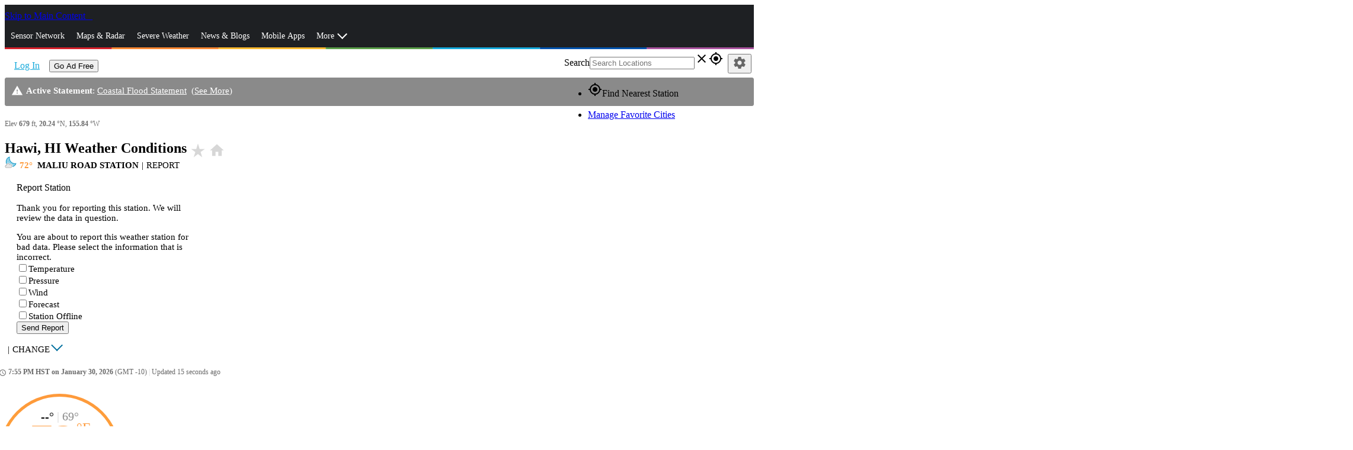

--- FILE ---
content_type: image/svg+xml
request_url: https://www.wunderground.com/static/i/misc/wu-knockout.svg
body_size: 20285
content:
<?xml version="1.0" encoding="UTF-8"?>
<svg width="70px" height="70px" viewBox="0 0 70 70" version="1.1" xmlns="http://www.w3.org/2000/svg" xmlns:xlink="http://www.w3.org/1999/xlink">
    <title>icon/logo/wu/wu-monochrome</title>
    <g id="icon/logo/wu/wu-monochrome" stroke="none" stroke-width="1" fill="none" fill-rule="evenodd">
        <path d="M41.8720161,30.4020917 C42.1128566,30.9676004 42.247332,31.5884672 42.25027,32.240438 L40.8180802,35.6545985 L38.7216568,40.6521898 L34.7837736,50.1578832 C33.3740656,54.0635766 27.6764743,54.0676642 26.2626787,50.1624818 L21.8567663,39.5260584 L17.38954,50.3106569 C15.9037006,54.010438 10.4784451,54.0124818 8.98596339,50.3142336 L0.336620321,29.4322628 C-0.608124204,27.1518978 0.507277256,24.4586861 2.78764222,23.5139416 C5.06800718,22.5691971 7.76121886,23.6845985 8.70596339,25.9654745 L13.1869853,36.7837956 L17.6680072,25.9659854 C19.179905,22.3142336 24.5331167,22.3137226 26.0455254,25.9654745 L30.5224597,36.7735766 L33.0685181,30.6268613 L33.2177152,30.2671533 L33.7516568,28.9780292 L33.9345765,28.5370803 C35.7433356,24.5169343 40.3214378,22.3351825 44.5822408,23.4771533 C48.509394,24.529708 51.3150145,28.1967883 51.3150145,32.259854 L51.3150145,39.5654015 C51.3150145,42.0337956 53.3761824,44.0949635 55.8445765,44.0949635 C58.3129707,44.0949635 60.3741386,42.0337956 60.3741386,39.5654015 L60.3741386,27.6986131 C60.3741386,25.1980292 62.400051,23.1710949 64.8991021,23.1685401 C67.4073502,23.1716058 69.4332627,25.1985401 69.4337736,27.6981022 L69.4330072,39.5886496 L69.4322408,39.6118978 C69.4317298,39.8178102 69.4240656,40.0237226 69.4143575,40.229635 L69.4105947,40.2876787 C69.3956291,40.5800897 69.3737497,40.8720316 69.339759,41.1626277 C68.5161094,48.1932847 62.169613,53.5194161 55.0965473,53.1326277 C47.9769853,52.7432847 42.2558904,46.6742336 42.2558904,39.5536496 L42.2553794,32.2266423 L42.25027,32.2389051 C42.247332,31.5871898 42.1128566,30.9665146 41.8720161,30.4020917 Z M55.2758904,8 L59.429394,18.0263504 C59.8749415,19.1024088 59.8662554,20.2505109 59.499905,21.2657664 L59.4181532,21.4629927 C57.9205619,25.0810219 52.6312189,25.08 51.1331167,21.4629927 L51.0528977,21.270365 C50.6850145,20.2540876 50.6758174,19.1044526 51.1223867,18.0273723 L55.2758904,8 Z M24.3995835,59.8509503 C24.3665997,59.8524228 24.3339104,59.8541898 24.2994541,59.8541898 L23.4775098,59.8541898 L23.3859209,59.8541898 L23.3859209,59.7758533 L23.3859209,59.0399024 L23.3859209,58.5642879 L24.3047551,58.5642879 C24.5091368,58.5642879 24.6864247,58.5860808 24.8313178,58.6773752 C24.9874018,58.7792715 25.0892981,58.9459575 25.0892981,59.2145398 C25.0892981,59.4781156 24.9765054,59.6501025 24.8207158,59.7466979 C24.7005606,59.8179665 24.557729,59.8438823 24.3995835,59.8509503 M25.7006763,61.4727516 C25.7003818,61.4597936 25.6980258,61.4474247 25.6974368,61.4347613 C25.6724045,61.0539752 25.3914532,60.7497586 25.1216929,60.4799983 C25.0760457,60.4343511 25.0021267,60.366911 24.9146607,60.289458 C25.0392335,60.2514678 25.1635117,60.1893286 25.2830779,60.0906718 C25.5516602,59.8756881 25.6965533,59.5803065 25.6965533,59.2039379 C25.6965533,58.7954689 25.5354628,58.4676925 25.2721815,58.2798027 C25.0250976,58.1078158 24.713224,58.0539226 24.3639492,58.0539226 L23.0849438,58.0539226 C22.9753905,58.0539226 22.884096,58.1128222 22.8313809,58.1982267 C22.8039926,58.2426959 22.7839667,58.2924661 22.7839667,58.3493042 L22.7839667,61.477169 C22.7839667,61.5245832 22.7983971,61.5672855 22.8187175,61.6067482 C22.8681931,61.7012821 22.9671445,61.7675442 23.0849438,61.7675442 C23.2460343,61.7675442 23.3859209,61.638554 23.3859209,61.477169 L23.3859209,60.3648495 L24.1298232,60.3648495 C24.2063927,60.4228657 24.2859072,60.4847103 24.3665997,60.5492054 C24.7447353,60.850477 25.1272884,61.2059362 25.1272884,61.4880655 C25.1272884,61.6244181 25.2506831,61.7590038 25.4067671,61.7651882 C25.4105956,61.7651882 25.4135406,61.7675442 25.4173691,61.7675442 C25.5784596,61.7675442 25.7021488,61.638554 25.7021488,61.4880655 C25.7021488,61.4827645 25.7006763,61.4780525 25.7006763,61.4727516 M4.77764338,58.209771 C4.80974368,58.0807808 4.93873387,58.0053893 5.07862049,58.0053893 C5.24501194,58.0053893 5.38489856,58.1184766 5.38489856,58.2957645 C5.38489856,58.3334602 5.36870116,58.3817579 5.35809922,58.4244602 L4.35327156,61.4557296 C4.2993784,61.6333119 4.15949178,61.7676031 3.92330427,61.7676031 C3.68652776,61.7676031 3.55223661,61.6333119 3.49333698,61.4557296 L2.68700106,59.1448026 L1.89715704,61.4557296 C1.84326388,61.6333119 1.70897273,61.7676031 1.46718975,61.7676031 C1.23070774,61.7676031 1.09641659,61.6333119 1.04252343,61.4557296 L0.0214983645,58.4138582 C0.0106019332,58.376457 2.33146835e-14,58.3384667 2.33146835e-14,58.3010655 C2.33146835e-14,58.139975 0.134291153,58.0053893 0.311579036,58.0053893 C0.467368554,58.0053893 0.56955941,58.0913828 0.607255172,58.2259684 L1.47249072,60.988361 L2.37012106,58.2365704 C2.40752232,58.1075802 2.50441221,58.0053893 2.69230203,58.0053893 C2.88608181,58.0053893 2.97207527,58.1022792 3.00947653,58.2365704 L3.92860524,60.988361 L4.77764338,58.209771 Z M6.35079357,61.1816696 L8.43053946,61.1816696 C8.57572704,61.1816696 8.68851983,61.3053588 8.68851983,61.4449509 C8.68851983,61.5954395 8.57572704,61.7138277 8.43053946,61.7138277 L6.04981646,61.7138277 C5.88342501,61.7138277 5.74883936,61.5848376 5.74883936,61.4234526 L5.74883936,58.34418 C5.74883936,58.182795 5.88342501,58.0538048 6.04981646,58.0538048 L8.43053946,58.0538048 C8.57572704,58.0538048 8.68851983,58.177494 8.68851983,58.3226816 C8.68851983,58.4678692 8.57572704,58.585963 8.43053946,58.585963 L6.35079357,58.585963 L6.35079357,59.8543665 L8.09746206,59.8543665 C8.24264964,59.8543665 8.35544243,59.9724602 8.35544243,60.1176478 C8.35544243,60.2681364 8.24264964,60.3862301 8.09746206,60.3862301 L6.35079357,60.3862301 L6.35079357,61.1816696 Z M10.5713643,58.0002061 C10.8131472,58.0002061 10.931241,58.1450992 10.9904351,58.3117852 L12.1460458,61.348061 C12.1566478,61.3860513 12.1728452,61.4505464 12.1728452,61.4879477 C12.1728452,61.6599346 12.0491559,61.7674264 11.8718681,61.7674264 C11.7266805,61.7674264 11.6191887,61.6920349 11.5817874,61.5580382 L11.323807,60.8915889 L9.79212217,60.8915889 L9.53944277,61.5580382 C9.49644604,61.6920349 9.40515161,61.7674264 9.23846566,61.7674264 C9.05587682,61.7674264 8.95368596,61.6384362 8.95368596,61.4935431 C8.95368596,61.4558474 8.96988336,61.3913523 8.98578626,61.348061 L10.1519989,58.3117852 C10.2114875,58.1397983 10.3239858,58.0002061 10.5713643,58.0002061 Z M14.5884073,58.0538048 C14.7335949,58.0538048 14.8516886,58.177494 14.8516886,58.3226816 C14.8516886,58.4678692 14.7335949,58.585963 14.5884073,58.585963 L13.5888806,58.585963 L13.5888806,61.4773457 C13.5888806,61.6384362 13.448994,61.7674264 13.2879035,61.7674264 C13.1212175,61.7674264 12.9869264,61.6384362 12.9869264,61.4773457 L12.9869264,58.585963 L11.9818042,58.585963 C11.8422121,58.585963 11.7238238,58.4678692 11.7238238,58.3226816 C11.7238238,58.177494 11.8422121,58.0538048 11.9818042,58.0538048 L14.5884073,58.0538048 Z M10.5660633,58.7685518 L9.94791169,60.4077285 L11.1786194,60.4077285 L10.5660633,58.7685518 Z M15.1784049,58.2957645 C15.1784049,58.1343795 15.3129905,58.0053893 15.479382,58.0053893 C15.6513689,58.0053893 15.7803591,58.1343795 15.7803591,58.2957645 L15.7803591,59.8486532 L17.9246001,59.8486532 L17.9246001,58.2957645 C17.9246001,58.1343795 18.0644867,58.0053893 18.2255772,58.0053893 C18.3975641,58.0053893 18.5265543,58.1343795 18.5265543,58.2957645 L18.5265543,61.4772279 C18.5265543,61.6386129 18.3922631,61.7676031 18.2255772,61.7676031 C18.0644867,61.7676031 17.9246001,61.6386129 17.9246001,61.4772279 L17.9246001,60.3808113 L15.7803591,60.3808113 L15.7803591,61.4772279 C15.7803591,61.6386129 15.6404725,61.7676031 15.479382,61.7676031 C15.3129905,61.7676031 15.1784049,61.6386129 15.1784049,61.4772279 L15.1784049,58.2957645 Z M19.833861,61.1816696 L21.9136069,61.1816696 C22.0587945,61.1816696 22.1715872,61.3053588 22.1715872,61.4449509 C22.1715872,61.5954395 22.0587945,61.7138277 21.9136069,61.7138277 L19.5328839,61.7138277 C19.3661979,61.7138277 19.2319068,61.5848376 19.2319068,61.4234526 L19.2319068,58.34418 C19.2319068,58.182795 19.3661979,58.0538048 19.5328839,58.0538048 L21.9136069,58.0538048 C22.0587945,58.0538048 22.1715872,58.177494 22.1715872,58.3226816 C22.1715872,58.4678692 22.0587945,58.585963 21.9136069,58.585963 L19.833861,58.585963 L19.833861,59.8543665 L21.5805295,59.8543665 C21.7254226,59.8543665 21.8385098,59.9724602 21.8385098,60.1176478 C21.8385098,60.2681364 21.7254226,60.3862301 21.5805295,60.3862301 L19.833861,60.3862301 L19.833861,61.1816696 Z M30.6975146,60.9075802 C30.8480032,60.7355933 30.9231002,60.4882148 30.9231002,60.1766358 L30.9231002,58.2903752 C30.9231002,58.1289902 31.0573914,58 31.2240773,58 C31.3907633,58 31.5250544,58.1289902 31.5250544,58.2903752 L31.5250544,60.2626292 C31.5250544,60.6817001 31.4122616,61.0365704 31.1863816,61.2892498 C30.9180938,61.5955278 30.4931329,61.7619193 29.9556738,61.7619193 C29.4238102,61.7619193 28.9991439,61.5955278 28.7305615,61.2892498 C28.504976,61.0365704 28.3918887,60.6817001 28.3918887,60.2626292 L28.3918887,58.2903752 C28.3918887,58.1289902 28.5261798,58 28.6928658,58 C28.8595517,58 28.9938429,58.1289902 28.9938429,58.2903752 L28.9938429,60.1766358 C28.9938429,60.4882148 29.0689399,60.7355933 29.2194285,60.9075802 C29.3914154,61.1063664 29.6440948,61.1976608 29.9556738,61.1976608 C30.2728483,61.1976608 30.5255277,61.1063664 30.6975146,60.9075802 M33.8750318,60.2357416 C33.6170514,60.0422563 33.364372,59.84347 33.12789,59.6284864 C32.9827024,59.4994962 32.8590132,59.375807 32.7571169,59.2524123 L32.7571169,61.4826467 C32.7571169,61.6331352 32.6334276,61.7621254 32.4723372,61.7621254 C32.3109522,61.7621254 32.181962,61.6331352 32.181962,61.4826467 L32.181962,58.2740894 C32.181962,58.1236009 32.3109522,58.0002061 32.4723372,58.0002061 C32.6334276,58.0002061 32.7571169,58.1291963 32.7571169,58.2740894 C32.7571169,58.6342607 33.3104789,59.0695289 33.9124331,59.5262955 C34.1651125,59.7197808 34.4177919,59.9294635 34.6648758,60.1441526 C34.8100634,60.2681364 34.9337526,60.396832 35.035649,60.5205213 L35.035649,58.2740894 C35.035649,58.1236009 35.1646392,58.0002061 35.3260242,58.0002061 C35.4874092,58.0002061 35.6108039,58.1236009 35.6108039,58.2740894 L35.6108039,61.4826467 C35.6108039,61.6331352 35.4874092,61.7621254 35.3260242,61.7621254 C35.1646392,61.7621254 35.035649,61.6222388 35.035649,61.4826467 C35.035649,61.0956761 34.315601,60.568819 33.8750318,60.2357416 M36.8878656,61.2032269 L37.5702178,61.2032269 C37.9842822,61.2032269 38.338858,61.1116379 38.6021393,60.8913533 C38.8763171,60.6657677 39.0321066,60.3379913 39.0321066,59.8759237 C39.0321066,59.4671603 38.9140129,59.1717787 38.7205276,58.956795 C38.4678482,58.6770218 38.0752821,58.5536271 37.6029071,58.5536271 L36.8878656,58.5536271 L36.8878656,61.2032269 Z M39.0427085,61.2836249 C38.6292331,61.6222977 38.1132724,61.7082912 37.6185155,61.7082912 L36.5868885,61.7082912 C36.4202026,61.7082912 36.2859114,61.579301 36.2859114,61.4182105 L36.2859114,58.3386434 C36.2859114,58.1775529 36.4202026,58.0485627 36.5868885,58.0485627 L37.693907,58.0485627 C38.2799583,58.0485627 38.806521,58.1775529 39.209689,58.6181222 C39.4782713,58.9029019 39.6446627,59.3169662 39.6446627,59.8759237 C39.6446627,60.5311821 39.4031743,60.9882432 39.0427085,61.2836249 L39.0427085,61.2836249 Z M40.6953438,61.1761919 L42.7750897,61.1761919 C42.9202772,61.1761919 43.03307,61.2998811 43.03307,61.4397678 C43.03307,61.5902563 42.9202772,61.7083501 42.7750897,61.7083501 L40.3946612,61.7083501 C40.2279752,61.7083501 40.0933896,61.5793599 40.0933896,61.4182694 L40.0933896,58.3387023 C40.0933896,58.1773173 40.2279752,58.0483271 40.3946612,58.0483271 L42.7750897,58.0483271 C42.9202772,58.0483271 43.03307,58.1720164 43.03307,58.317204 C43.03307,58.4623915 42.9202772,58.5804853 42.7750897,58.5804853 L40.6953438,58.5804853 L40.6953438,59.8488888 L42.4420123,59.8488888 C42.5871998,59.8488888 42.6999926,59.9669826 42.6999926,60.1121701 C42.6999926,60.2626587 42.5871998,60.3807524 42.4420123,60.3807524 L40.6953438,60.3807524 L40.6953438,61.1761919 Z M50.4554835,59.8542487 C50.600671,59.8542487 50.7240658,59.9455431 50.7240658,60.1390284 C50.7240658,60.6278953 50.5252795,61.0472606 50.1919076,61.3323348 C49.8806231,61.6009172 49.4450603,61.7620076 48.9237986,61.7620076 C47.8167801,61.7620076 46.9621465,61.0955583 46.9621465,59.875747 C46.9621465,58.7740295 47.8435794,58.0000883 48.9558989,58.0000883 C49.3375685,58.0000883 49.6170472,58.0645834 49.8641312,58.1558779 C50.0417136,58.220373 50.1707037,58.3225638 50.1707037,58.4783533 C50.1707037,58.6394438 50.0417136,58.7578321 49.8806231,58.7578321 C49.7569339,58.7578321 49.6762414,58.6824405 49.4397594,58.6073435 C49.3054682,58.5696478 49.1493842,58.5428484 48.9508924,58.5428484 C48.1984497,58.5428484 47.5909,59.1018059 47.5909,59.875747 C47.5909,60.6817884 48.1607539,61.2245485 48.945297,61.2245485 C49.2247757,61.2245485 49.4718597,61.1547525 49.6709404,61.0257623 C49.8856295,60.8858757 50.0361181,60.670892 50.0794093,60.3917078 L49.1172839,60.3917078 C48.9773973,60.3917078 48.8593035,60.2680186 48.8593035,60.122831 C48.8593035,59.9776434 48.9773973,59.8542487 49.1172839,59.8542487 L50.4554835,59.8542487 Z M56.3773699,58.5644057 C55.6411246,58.5644057 55.0768661,59.1501625 55.0768661,59.8864079 C55.0768661,60.6226532 55.6411246,61.2031091 56.3773699,61.2031091 C57.1192107,61.2031091 57.6722783,60.6226532 57.6722783,59.8864079 C57.6722783,59.1501625 57.1192107,58.5644057 56.3773699,58.5644057 M56.3773699,61.7620665 C55.3239501,61.7620665 54.4428116,60.971928 54.4428116,59.8864079 C54.4428116,58.7955867 55.3239501,58.0001472 56.3773699,58.0001472 C57.4254888,58.0001472 58.3119282,58.7955867 58.3119282,59.8864079 C58.3119282,60.9775235 57.4254888,61.7620665 56.3773699,61.7620665 M61.0744092,60.9075802 C61.2248977,60.7355933 61.3002892,60.4882148 61.3002892,60.1766358 L61.3002892,58.2903752 C61.3002892,58.1289902 61.4345804,58 61.6009718,58 C61.7676578,58 61.9022434,58.1289902 61.9022434,58.2903752 L61.9022434,60.2626292 C61.9022434,60.6817001 61.7894507,61.0365704 61.5635706,61.2892498 C61.2949883,61.5955278 60.8703219,61.7619193 60.3328628,61.7619193 C59.8007047,61.7619193 59.3760384,61.5955278 59.1074561,61.2892498 C58.8818705,61.0365704 58.7690777,60.6817001 58.7690777,60.2626292 L58.7690777,58.2903752 C58.7690777,58.1289902 58.9033688,58 59.0697603,58 C59.2364462,58 59.3707374,58.1289902 59.3707374,58.2903752 L59.3707374,60.1766358 C59.3707374,60.4882148 59.4461289,60.7355933 59.596323,60.9075802 C59.7683099,61.1063664 60.0212838,61.1976608 60.3328628,61.1976608 C60.6500373,61.1976608 60.9024222,61.1063664 61.0744092,60.9075802 M64.2520441,60.2357416 C63.9940638,60.0422563 63.7413844,59.84347 63.5049023,59.6284864 C63.3597148,59.4994962 63.23632,59.375807 63.1341292,59.2524123 L63.1341292,61.4826467 C63.1341292,61.6331352 63.01044,61.7621254 62.849055,61.7621254 C62.6879645,61.7621254 62.5589743,61.6331352 62.5589743,61.4826467 L62.5589743,58.2740894 C62.5589743,58.1236009 62.6879645,58.0002061 62.849055,58.0002061 C63.01044,58.0002061 63.1341292,58.1291963 63.1341292,58.2740894 C63.1341292,58.6342607 63.6877857,59.0695289 64.2894454,59.5262955 C64.5421248,59.7197808 64.7948042,59.9294635 65.0418882,60.1441526 C65.1870757,60.2681364 65.310765,60.396832 65.4126613,60.5205213 L65.4126613,58.2740894 C65.4126613,58.1236009 65.5416515,58.0002061 65.7030365,58.0002061 C65.864127,58.0002061 65.9878162,58.1236009 65.9878162,58.2740894 L65.9878162,61.4826467 C65.9878162,61.6331352 65.864127,61.7621254 65.7030365,61.7621254 C65.5416515,61.7621254 65.4126613,61.6222388 65.4126613,61.4826467 C65.4126613,61.0956761 64.6926134,60.568819 64.2520441,60.2357416 M67.1993227,61.2032269 L67.8819694,61.2032269 C68.2960337,61.2032269 68.6506095,61.1116379 68.9135963,60.8913533 C69.1880686,60.6657677 69.3435636,60.3379913 69.3435636,59.8759237 C69.3435636,59.4671603 69.2254699,59.1717787 69.0322791,58.956795 C68.7793052,58.6770218 68.3870337,58.5536271 67.9143641,58.5536271 L67.1993227,58.5536271 L67.1993227,61.2032269 Z M69.3980458,61.2836249 C68.9845704,61.6222977 68.4686097,61.7082912 67.9738528,61.7082912 L66.9422258,61.7082912 C66.7755398,61.7082912 66.6409542,61.579301 66.6409542,61.4182105 L66.6409542,58.3386434 C66.6409542,58.1775529 66.7755398,58.0485627 66.9422258,58.0485627 L68.0492443,58.0485627 C68.6350011,58.0485627 69.1615638,58.1775529 69.5647317,58.6181222 C69.8333141,58.9029019 70,59.3169662 70,59.8759237 C70,60.5311821 69.758217,60.9882432 69.3980458,61.2836249 L69.3980458,61.2836249 Z M45.304652,59.8456199 C45.2716682,59.8470924 45.2386844,59.8488593 45.2045227,59.8488593 L44.3825783,59.8488593 L44.2909894,59.8488593 L44.2909894,59.7705228 L44.2909894,59.034572 L44.2909894,58.5589575 L45.2101181,58.5589575 C45.4142053,58.5589575 45.5914932,58.5804558 45.7366808,58.6720448 C45.8924703,58.7739411 45.9946612,58.9406271 45.9946612,59.2092094 C45.9946612,59.4724907 45.8815739,59.6444776 45.7260789,59.7413675 C45.6056291,59.8126361 45.4627975,59.8385519 45.304652,59.8456199 M46.6057448,61.4674211 C46.6054503,61.4544632 46.6030943,61.4420943 46.6022108,61.4294309 C46.577473,61.0486448 46.2962273,60.7441337 46.0267615,60.4746679 C45.9811143,60.4287262 45.9071952,60.3612861 45.8197293,60.2841276 C45.944302,60.2461373 46.0685802,60.1837037 46.1881464,60.0853414 C46.4567288,59.8703577 46.6016218,59.5749761 46.6016218,59.1986074 C46.6016218,58.7901385 46.4405314,58.4620676 46.17725,58.2741778 C45.9301661,58.1021909 45.6182925,58.0482977 45.2690177,58.0482977 L43.9900123,58.0482977 C43.880459,58.0482977 43.7891646,58.1071973 43.7364494,58.1928963 C43.7090611,58.2373655 43.6890352,58.2868412 43.6890352,58.3439738 L43.6890352,61.4718386 C43.6890352,61.5192528 43.7034656,61.561955 43.723786,61.6014178 C43.7735562,61.6959517 43.8725075,61.7619193 43.9900123,61.7619193 C44.1511028,61.7619193 44.2909894,61.6332236 44.2909894,61.4718386 L44.2909894,60.3592246 L45.0348917,60.3592246 C45.1114612,60.4172408 45.1909757,60.4793799 45.2719627,60.5435805 C45.6498038,60.8451466 46.0323569,61.2006058 46.0323569,61.482735 C46.0323569,61.6190877 46.1560462,61.7536733 46.3118357,61.7598578 C46.3156641,61.7598578 46.3186091,61.7619193 46.3224376,61.7619193 C46.4835281,61.7619193 46.6072173,61.6332236 46.6072173,61.482735 C46.6072173,61.4774341 46.6060393,61.4727221 46.6057448,61.4674211 M52.7913544,59.8456199 C52.7586651,59.8470924 52.7256813,59.8488593 52.6915195,59.8488593 L51.8695752,59.8488593 L51.7779863,59.8488593 L51.7779863,59.7705228 L51.7779863,59.034572 L51.7779863,58.5589575 L52.6968205,58.5589575 C52.9009077,58.5589575 53.0784901,58.5804558 53.2233832,58.6720448 C53.3791727,58.7739411 53.4813635,58.9406271 53.4813635,59.2092094 C53.4813635,59.4724907 53.3685707,59.6444776 53.2127812,59.7413675 C53.092626,59.8126361 52.9494999,59.8385519 52.7913544,59.8456199 M54.0927417,61.4674211 C54.0924472,61.4544632 54.0900912,61.4420943 54.0892077,61.4294309 C54.0641754,61.0486448 53.7832241,60.7441337 53.5137583,60.4746679 C53.4681111,60.4287262 53.3941921,60.3612861 53.3064316,60.2841276 C53.4310043,60.2461373 53.5555771,60.1837037 53.6748488,60.0853414 C53.9437256,59.8703577 54.0886187,59.5749761 54.0886187,59.1986074 C54.0886187,58.7901385 53.9272337,58.4620676 53.6642469,58.2741778 C53.4168684,58.1021909 53.1049949,58.0482977 52.7560146,58.0482977 L51.4767147,58.0482977 C51.3674559,58.0482977 51.2758669,58.1071973 51.2234463,58.1928963 C51.1957634,58.2373655 51.1760321,58.2868412 51.1760321,58.3439738 L51.1760321,61.4718386 C51.1760321,61.5192528 51.190168,61.561955 51.2107828,61.6014178 C51.2602585,61.6959517 51.3592099,61.7619193 51.4767147,61.7619193 C51.6380996,61.7619193 51.7779863,61.6332236 51.7779863,61.4718386 L51.7779863,60.3592246 L52.5218886,60.3592246 C52.5984581,60.4172408 52.6779726,60.4793799 52.7586651,60.5435805 C53.1368007,60.8451466 53.5190593,61.2006058 53.5190593,61.482735 C53.5190593,61.6190877 53.6427485,61.7536733 53.798538,61.7598578 C53.8023665,61.7598578 53.8053115,61.7619193 53.80914,61.7619193 C53.9705249,61.7619193 54.0942142,61.6332236 54.0942142,61.482735 C54.0942142,61.4774341 54.0927417,61.4727221 54.0927417,61.4674211" id="icon-color" fill="#FFFFFF"></path>
    </g>
</svg>

--- FILE ---
content_type: image/svg+xml
request_url: https://www.wunderground.com/static/i/moon/n-13.svg
body_size: 508
content:
<svg id="Layer_1" data-name="Layer 1" xmlns="http://www.w3.org/2000/svg" viewBox="0 0 120 120"><defs><style>.cls-1{fill:#a2a2a3;}.cls-2{fill:#fff;}</style></defs><title>ic_moon</title><circle class="cls-1" cx="59.57" cy="60.03" r="54.45"/><path class="cls-2" d="M59.57,5.58C41.15,5.58,24.92,23.84,24.92,60s16.23,54.45,34.65,54.45A54.45,54.45,0,1,0,59.57,5.58Z"/><path class="cls-1" d="M59.57,118.48A58.45,58.45,0,1,1,118,60,58.51,58.51,0,0,1,59.57,118.48Zm0-108.89A50.45,50.45,0,1,0,110,60,50.51,50.51,0,0,0,59.57,9.58Z"/></svg>